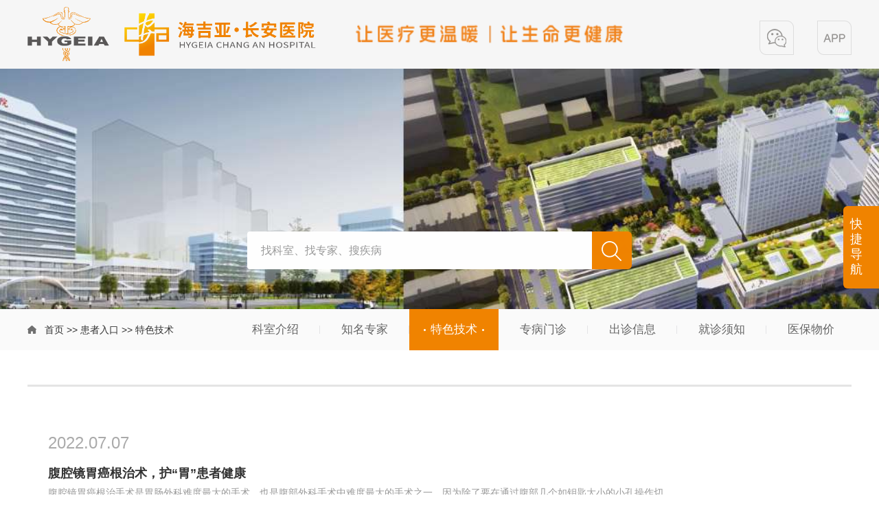

--- FILE ---
content_type: text/html
request_url: https://cacah.cn/hzrk/tsjs.htm
body_size: 4181
content:
<!DOCTYPE html>
<html lang="zh-CN">
<head>
    <meta name="format-detection" content="telephone=no" />
    <meta http-equiv="Content-Type" content="text/html; charset=UTF-8">
    <meta http-equiv="X-UA-Compatible" content="IE=edge">
    <meta name="viewport" content="width=device-width,minimum-scale=1,maximum-scale=1,initial-scale=1,user-scalable=no" />
    <meta name="baidu-site-verification" content="code-ZFlmmgcYnP" />
    <title>特色技术-长安医院-长安医院官方网站</title><META Name="keywords" Content="长安医院、长安、北郊、西安长安医院,特色技术" />

    <!-- Bootstrap -->
    <link href="../css/animate.min.css" rel="stylesheet">
    <link href="../css/bootstrap.css" rel="stylesheet">
    <link href="../css/slick.css" rel="stylesheet">
    <link href="../css/style.css" rel="stylesheet">
    <!--[if lte IE 9]> 
    <script src="../js/jquery_ie8.js"></script>
    <![endif]-->
<!--Announced by Visual SiteBuilder 9-->
<link rel="stylesheet" type="text/css" href="../_sitegray/_sitegray_d.css" />
<script language="javascript" src="../_sitegray/_sitegray.js"></script>
<!-- CustomerNO:7765626265723230697547525357574200010003435c -->
<link rel="stylesheet" type="text/css" href="../wz_list.vsb.css" />
<script type="text/javascript" src="/system/resource/js/counter.js"></script>
<script type="text/javascript">_jsq_(1028,'/wz_list.jsp',-1,1766671461)</script>
</head>
<body>
          <div class="header">
        <div class="container clearfix">

<!-- 网站logo图片地址请在本组件"内容配置-网站logo"处填写 -->
<a href="../index.htm" title="长安医院主站" class="logo"><img src="../images/f4bcba46-c109-4978-83ac-670bfbd02f1a.png"></a>
                    <script language="javascript" src="/system/resource/js/dynclicks.js"></script>    
    
           
               <div class="pull-left header-txt wow fadeInUp"><img src="../images/rangyiliao.png" onclick="_addDynClicks(&#34;wbimage&#34;, 1766671461, 62098)" style="width:400px;"></div>
                      
                
                 
            
    

            
                <div class="pull-right header-right text-center wow fadeInUp">
        
                <a role="button" onclick="_addDynClicks(&#34;wbimage&#34;, 1766671461, 1004)"><img src="../images/wx02.png"><span><img src="../images/ewm.png"><br>长安医院公众号</span></a>
          
                     
                     
    
    

          
                     
       <a role="button"><img src="../images/app02.png"><span><img src="../images/ewm.png"><br>长安医院公众号</span></a>
                     
    
    </div>
        </div>
        <div class="menu-button">
            <div class="bar"></div>
            <div class="bar"></div>
            <div class="bar"></div>
        </div>
    </div>
        <div class="list-banner" style="background: url(../images/beijingtu.jpg) center no-repeat; background-size: cover;    padding-top: 177px;">
        <div class="container">
   <div class="banner-tt text-center wow fadeInUp">
    
            
           </div>
   <div class="banner-p txt-elise text-center wow fadeInUp"></div>
            <script type="text/javascript">
    function _nl_ys_check(){
        
        var keyword = document.getElementById('showkeycode1022230').value;
        if(keyword==null||keyword==""){
            alert("请输入你要检索的内容！");
            return false;
        }
        if(window.toFF==1)
        {
            document.getElementById("lucenenewssearchkey1022230").value = Simplized(keyword );
        }else
        {
            document.getElementById("lucenenewssearchkey1022230").value = keyword;            
        }
        var  base64 = new Base64();
        document.getElementById("lucenenewssearchkey1022230").value = base64.encode(document.getElementById("lucenenewssearchkey1022230").value);
        new VsbFormFunc().disableAutoEnable(document.getElementById("showkeycode1022230"));
        return true;
    } 
</script>
<form action="../ssjgy.jsp?wbtreeid=1028" method="post" id="au5a" name="au5a" onsubmit="return _nl_ys_check()" style="display: inline">
 <input type="hidden" id="lucenenewssearchkey1022230" name="lucenenewssearchkey" value=""><input type="hidden" id="_lucenesearchtype1022230" name="_lucenesearchtype" value="1"><input type="hidden" id="searchScope1022230" name="searchScope" value="1">
 

 <div class="search-box wow fadeInUp">
                <input type="text" class="form-control" name="showkeycode" id="showkeycode1022230" placeholder="找科室、找专家、搜疾病">
                <input type="submit" value="" class="btn btn-search">
            </div>
 
 
</form><script language="javascript" src="/system/resource/js/base64.js"></script><script language="javascript" src="/system/resource/js/formfunc.js"></script>

        </div>
    </div>
    <div class="banner-bottom">
        <div class="container clearfix">
            <div class="pull-left nav-b wow fadeInUp">
                        <a href="../index.htm">首页</a>
                
                >>
                <a href="../hzrk.htm">患者入口</a>
                
                >>
                <a href="tsjs.htm">特色技术</a>
                
</div>
            <ul class="pull-right nav-right clearfix">

  <li>
                    <a href="ksjs.htm">科室介绍</a>
                 <span class="nav-click"><span class="caret"></span></span>

                    <ul class="nav-down">
                        <li class="we"><a href="ksjs/nk.htm">内科</a></li>
                       
                        <li class="we"><a href="ksjs/wk.htm">外科</a></li>
                       
                        <li class="we"><a href="ksjs/ylfl.htm">医疗辅临</a></li>
                       
                    </ul>
                </li>




  <li>
                    <a href="zmzj.htm">知名专家</a>
                </li>




  <li class="active">
                    <a href="tsjs.htm">特色技术</a>
                </li>



  <li>
                    <a href="zbmz.htm">专病门诊</a> <li>



  <li>
                    <a href="czxx.htm">出诊信息</a>
                </li>




  <li>
                    <a href="jzxz.htm">就诊须知</a>
                </li>




  <li>
                    <a href="ybwj/ybzc.htm">医保物价</a>
                 <span class="nav-click"><span class="caret"></span></span>

                    <ul class="nav-down">
                        <li class="we"><a href="ybwj/ybzc.htm">医保政策</a></li>
                       
                        <li class="we"><a href="ybwj/wjgs.htm">物价公示</a></li>
                       
                    </ul>
                </li>



    </ul>
        </div>
    </div>
    <div class="container">
        <div class="ks-title wow fadeInUp">
          
        </div>
       
      

<script language="javascript" src="/system/resource/js/centerCutImg.js"></script><script language="javascript" src="/system/resource/js/ajax.js"></script>  <ul class="news-txt">
        
         <li class=" wow fadeInUp">
                <div class="news-txt-date">2022.07.07</div>
                <div class="news-tt txt-elise"><a href="../info/1028/2367.htm">腹腔镜胃癌根治术，护“胃”患者健康</a></div>
                <div class="news-p txt-elise">腹腔镜胃癌根治手术是胃肠外科难度最大的手术，也是腹部外科手术中难度最大的手术之一，因为除了要在通过腹部几个如钥匙大小的小孔操作切除病变的胃以外，还要清扫肿瘤引流区紧邻大血管及重要脏器的十几组淋巴结...</div>
            </li>
       
    
         <li class=" wow fadeInUp">
                <div class="news-txt-date">2021.09.02</div>
                <div class="news-tt txt-elise"><a href="../info/1028/2387.htm">内镜下逆行胰胆管造影术(ERCP)</a></div>
                <div class="news-p txt-elise">ERCP（经内镜胰胆管造影术）是目前国际公认的胰胆管疾病精确诊断的重要标准。由于不用开刀，创伤小，手术时间短，并发症较外科手术少，恢复快，住院时间也大大缩短，已成为大多数胆胰疾病优选的诊疗方法。尤其在...</div>
            </li>
       
    
         <li class=" wow fadeInUp">
                <div class="news-txt-date">2022.07.14</div>
                <div class="news-tt txt-elise"><a href="../info/1028/2527.htm">盆底疾病一站式诊疗，守护女性健康盆底</a></div>
                <div class="news-p txt-elise">长安医院盆底中心始建于2015年。中心建立了产后盆底功能评估系统，综合了POP-Q评分为基础的解剖评估、盆底肌电图检测为基础的肌力评估及各种标准化量表为基础的功能评估，形成疾病评估与非手术治疗为一体的盆底疾...</div>
            </li>
       
    
         <li class=" wow fadeInUp">
                <div class="news-txt-date">2022.07.14</div>
                <div class="news-tt txt-elise"><a href="../info/1028/2517.htm">脊柱畸形矫正，挺直腰杆重塑身形</a></div>
                <div class="news-p txt-elise">脊柱侧弯容易影响心肺功能，导致脊柱两侧骨骼肌肉受力不平衡，肌肉劳损、紧张、腰背疼痛。严重侧后凸畸形引起神经症状，如下肢麻木、无力，大小便障碍甚至瘫痪等。脊柱侧弯手术即通过手术方式矫正脊柱的部分畸形...</div>
            </li>
       
    
         <li class=" wow fadeInUp">
                <div class="news-txt-date">2022.07.07</div>
                <div class="news-tt txt-elise"><a href="../info/1028/2407.htm">前列腺癌一体化诊疗，早筛早诊全病程管理</a></div>
                <div class="news-p txt-elise">长安医院泌尿外科充分利用中国前列腺癌联盟和国家级“前列腺癌诊疗一体化中心”的平台资源，早筛早诊全病程管理，微创根治术切除病灶，综合治疗提高疗效，打通患者在前列腺癌治疗过程中的闭环，严格把控“筛查诊...</div>
            </li>
       
     </ul>
<link rel="stylesheet" Content-type="text/css" href="/system/resource/css/pagedown/sys.css"><div class="pb_sys_common pb_sys_normal pb_sys_style1" style="margin-top:10px;text-align:center;"><span class="p_pages"><span class="p_first_d p_fun_d">首页</span><span class="p_prev_d p_fun_d">上页</span><span class="p_no_d">1</span><span class="p_next_d p_fun_d">下页</span><span class="p_last_d p_fun_d">尾页</span></span></div><script>_showDynClickBatch(['dynclicks_u8_2367','dynclicks_u8_2387','dynclicks_u8_2527','dynclicks_u8_2517','dynclicks_u8_2407'],[2367,2387,2527,2517,2407],"wbnews", 1766671461)</script>
    </div>


    <div class="footer">
           
    
           
                   
                 
            <div class="logo-b text-center wow fadeInUp">  
                <a href="../index.htm" onclick="_addDynClicks(&#34;wbimage&#34;, 1766671461, 62097)"><img src="../images/logo-b.png"></a></div> 
            

        <div class="container clearfix">
            <div class="pull-left footer-p wow fadeInUp">
               <!-- 版权内容请在本组件"内容配置-版权"处填写 -->
<p><a href="https://beian.miit.gov.cn/#/Integrated/index" style="color: rgb(255, 255, 255);"> 陕公网安备 61019102000146号 陕ICP备16009800号-6</a></p><p>陕卫网审[2010]第0054号</p><p>西安长安医院有限公司版权所有</p>
            </div>
            <div class="pull-right text-right footer-p wow fadeInUp">
           <script language="javascript" src="/system/resource/js/news/mp4video.js"></script>
<p>地址：西安经济技术开发区文景路17号</p> 
<p>邮政编码：710016</p> 
<p>总机：029-83668888</p>
            </div>
        </div>
    </div>
    <div class="fix-box">
        <div class="fix-box-sm">快捷导航</div>
        <div class="fix-box-lg">
                   <ul class="fix-ul pull-left">
             
             <li><a class=" text-center" href="ksjs.htm" onclick="_addDynClicks(&#34;wbimage&#34;, 1766671461, 63738)"><img src="../images/fix01.png"><br>科室介绍</a></li>
               
               
                
                 
            
    
    
             <li><a class=" text-center" href="jzxz.htm" onclick="_addDynClicks(&#34;wbimage&#34;, 1766671461, 63737)"><img src="../images/fix01.png"><br>就诊须知</a></li>
               
               
                
                 
            
    
    
             <li><a class=" text-center" href="../lstd.htm" onclick="_addDynClicks(&#34;wbimage&#34;, 1766671461, 63736)"><img src="../images/fix01.png"><br>绿色通道</a></li>
               
               
                
                 
            
    
    
             <li><a class=" text-center" href="ybwj/wjgs.htm" onclick="_addDynClicks(&#34;wbimage&#34;, 1766671461, 63735)"><img src="../images/fix01.png"><br>物价公示</a></li>
               
               
                
                 
            
    
    
             <li><a class=" text-center" href="../index/czxx.htm" onclick="_addDynClicks(&#34;wbimage&#34;, 1766671461, 63734)"><img src="../images/fix01.png"><br>出诊信息</a></li>
               
               
                
                 
            
    
    </ul>

        </div>
    </div>
</body>
<script src="../js/jquery.min.js"></script>
<script src="../js/bootstrap.min.js"></script>
<script src="../js/common.js"></script>
<script src="../js/slick.js"></script>
<script src="../js/wow.min.js"></script>
<script type="text/javascript" src="../js/public.js"></script>

<script>
if (!(/msie [6|7|8|9]/i.test(navigator.userAgent))){
  new WOW().init();
};



</script>
</html>


--- FILE ---
content_type: text/css
request_url: https://cacah.cn/css/style.css
body_size: 6895
content:
body {
    color: #333;
    font-size: 14px;
    font-family: "微软雅黑","Arial",Helvetica,"黑体",Arial,Tahoma;
	margin:0 auto;
	position:relative;
	overflow-x: hidden;

}
.slick-slider{ touch-action:auto; }
.img-hide{ overflow:hidden; display: block; }

.img-hide img{ transition: 0.5s all; transform: scale(1,1); }
.img-hide:hover img{ transform: scale(1.05,1.05); }
.txt-elise{overflow:hidden;
    text-overflow:ellipsis;
    white-space:nowrap;}
li{ list-style:none;}
a{ color: #333; }
ul{ padding:0; margin:0;}
a:hover,a{ text-decoration:none !important;}
a:focus{ text-decoration:none !important; outline: none !important;}
button:focus,button:hover,input:focus{ outline: none!important; }

audio, canvas, progress, video{ display: block;margin:0 auto; }
img{ max-width:100%; display: inline-block; vertical-align: middle;}
#browser-modal{width:100%;height:100%;top:0;left:0;text-align:center;color:#303233;position:fixed;z-index:9990009;}
#browser-modal .browser-modal-cover{position:fixed;left:0;top:0;height:100%;width:100%;background-color:#111;opacity:.9;z-index:-1}
#browser-modal .browser-content{width:700px;margin-top:120px;margin-left:auto;margin-right:auto;padding-bottom:80px;padding-top:50px;background-color:#fff;border-radius:5px}
#browser-modal .browser-content .browser-dpc-logo img{height:42px;margin:45px auto 40px}
#browser-modal .browser-content .browser-text-title{text-transform:uppercase;font-size:24px}
#browser-modal .browser-content .browser-text-desc{margin-top:30px;margin-bottom:20px;font-size:14px}
#browser-modal .browser-content .browser-list{width:600px;margin:20px auto;height:130px}
#browser-modal .browser-content .browser-item{float:left;width:150px;padding-top:20px;padding-bottom:20px;margin-left:auto;margin-right:auto}
#browser-modal .browser-content .browser-item .iconfont{width:100px;height:100px;margin:0 auto;font-size:80px;line-height:80px;margin-bottom:10px;}
#browser-modal .browser-content .browser-item .iconchrome{background: url(../images/bro.png) no-repeat 0 0}
#browser-modal .browser-content .browser-item .iconfirefox{background: url(../images/bro.png) no-repeat 0 -100px}
#browser-modal .browser-content .browser-item .iconopera{background: url(../images/bro.png) no-repeat 0 -200px}
#browser-modal .browser-content .browser-item .iconEdge{background: url(../images/bro.png) no-repeat 0 -300px}
#browser-modal .browser-content .browser-item a{cursor:pointer;display:block}
#browser-modal .browser-content .browser-item a img{display:block;margin:0 auto;max-width:100px;width:100px;height:100px}
#browser-modal .browser-content .browser-item a h4{text-align:center;margin-top:20px;font-size:18px;font-weight:700}
.index-back{ height: 1080px; background: url(../images/back01.jpg) center no-repeat; background-size: cover; padding-top: 55px; }
.container{ width: 1350px; }
.logo-txt{ margin:40px 0 0 40px; }
.header-right a{ display: inline-block; position: relative; margin-left: 30px; }
.header-right{ padding-top: 50px; }
.header-right a span{ position: absolute; display: none; left: 50%; top: 100%; font-size: 16px; color: #333; width: 176px; height: 208px; margin-left: -88px; background: url(../images/ewm-back.png) center no-repeat; padding:25px 18px; }
.header-right a span img{ margin-bottom: 5px; width: 139px; height: 139px; }
.header-right a:hover span{ display: block; }
.txt-left{ margin-top: 15px;
    margin-left: 142px; }



.idnex-s {
font-size: 40px;
    font-weight: bolder;
    /* font-weight: unset; */
    -webkit-text-stroke: 1px white;
    -webkit-text-fill-color: 12px black;
    color: #ef8201;
    font-family: STXingkai;
}
.index-nav li{ float: left; width: 310px; margin-left: 20px; position: relative;}
.index-nav li a{ display: block; border-radius: 10px; height: 310px; background: url(../images/back-li01.png) center repeat; padding-top: 60px; position: relative;}
.index-nav-tt{ font-size: 30px; color: #fff; }
.index-nav-img{ height: 115px; }
.index-nav li a span{ display: inline-block; color: #fff; width: 120px; height: 36px; line-height: 36px; background: #5fbac0; border-radius: 36px; margin-top: 25px; }
.index-nav{margin-top: 85px;width: 990px;}
.index-nav li:nth-child(1){ margin-top: 200px; }
.index-nav li:nth-child(2){margin-top: 0;}
.index-nav li:nth-child(2) a{ background: rgba(255,255,255,0.9); }
.index-nav li:nth-child(2) .index-nav-tt{ color: #333; }
.index-nav li:nth-child(2) a span{ background: #fff; color: #333; }
.index-nav li:nth-child(3){margin-top: 120px; }
.index-nav li:nth-child(3) a{ background: rgba(240,131,0,0.7); }
.index-nav li:nth-child(3) .index-nav-tt{ color: #fff; }
.index-nav li:nth-child(3) a span{ background: #f08300; color: #fff; }
.index-nav li:nth-child(4){margin-top: -100px; margin-left: 20px;}
.index-nav li:nth-child(4) a{background: url(../images/back-li04.png) center repeat; }
.index-nav li:nth-child(4) a span{ background: #e8a95b; color: #fff; }
.friends-tt{ font-size: 30px; color: #333; font-weight: bold; background: url(../images/title-back.png) left top no-repeat; width: 394px; padding-top: 60px; }
.friends-box{ margin-top: 40px; }
.friends-tt span{ font-family: "Times New Roman"; font-size: 16px; font-weight: normal; padding-left: 15px; display: block; margin-top: 15px; }
.friends-right{ width: 925px; }
.friends-list li{ float: left; width: 25%; padding:0 15px; }
.friends-list{ margin:0 -15px; padding-top: 30px; }
.friends-list li a{ display: block;   height: 60px; line-height: 58px; }
.friends-list li a:hover{ background: #f7f7f7; }
.friends-list li a img{ width: 100%; height: 58px; }
.footer{ background: #5fbac0; margin-top: 30px; padding-top: 50px; position: relative; }
.footer-p p{ font-size: 14px; color: #fff; margin-bottom: 20px; }
.logo-b{ position: absolute; left: 50%; top: 30px; width: 84px; margin-left: -42px; }
/****************患者入口*************/
.header{ height: 100px; background: #f6f6f6; position: relative; z-index: 1000; padding-top: 30px; }
.header .header-right{ padding-top: 0; position: relative; z-index: 100; }
.header .header-right a span{ width: 156px; height: 189px; margin-left: -78px; background: url(../images/ewm-box02.png) center no-repeat; }
.header .header-right a span img{ width: 100%; height: auto; }
.header-logo{ position: absolute; left: 0; top: 0; right: 0; }
.list-banner{ height: 350px; padding-top: 130px; }
.banner-p{ font-size: 18px; color: #fff; margin-top: 30px; }
.search-box{ max-width: 560px; margin:30px auto 0 auto; padding-right: 58px; position: relative; }
.search-box .form-control{ height: 55px; box-shadow: none; border:none; border-radius: 4px 0 0 4px; font-size: 16px; padding-left: 20px; }
.btn-search{ position: absolute; right: 0; top: 0; width: 58px; bottom: 0; background: url(../images/search.png) center no-repeat!important; border-radius: 0; border:none; }
.banner-bottom{ background: #fafafa; overflow:hidden; }
.nav-b{ line-height: 60px; color: #333; padding-left: 25px; background: url(../images/icon-b.png) left center no-repeat; }
.nav-b a{ color: #333; }
.nav-b a.active{ color: #999; }
.nav-right li{ float: left; padding:0 0px; background: url(../images/lind.png) right center no-repeat; }
.nav-down li.active a{color:#ddd;}
.nav-right li:last-child{ background: none; }
.nav-right li a{ display: block; line-height: 60px; color: #666; width: 130px; text-align: center; font-size:17px;}
.nav-right{ margin-right: -6px; }

.nav-right li.active ,.nav-right li a:hover{ background: #f08300 url(../images/dian.png) center no-repeat; color: #fff; }
.title-left{ font-size: 48px; color: #5fbac0; height: 48px; line-height: 48px; margin-right: 10px; }
.tt-sm{ font-size: 24px; color: #333; margin-top: -3px; }
.tt-english{ background: #f08300;color: #fff; font-size: 12px; text-transform:uppercase; padding:0 3px; }
.title-more a{ display: inline-block; width: 133px; background: url(../images/more.png) center no-repeat; color: #999; padding-left: 55px; margin-top: px; }
.title-box{ margin-top: 50px; margin-bottom: 30px; }
.tabs-img-width{ width: 38.6%; }
.tabs-right-width{ width: 61.4%; padding-left: 30px; }
.tabs-top li{ float: left; width: 33.333333%; padding:0 15px; margin-bottom: 20px; }
.tabs-top{ margin:0 -15px; }
.tabs-top li a{ display: block; height: 40px; position: relative; line-height: 40px; font-size: 18px; color: #fff; background: #5fbac0; }
.tabs-top li.active a{ background: #f08300; }
.tabs-top li.active a:before{ display: block; content: ""; position: absolute; left: 0; right: 0; top: 100%; margin-top: -9px; height: 18px; background: url(../images/raw-b.png) center no-repeat; }
.tabs-bottom li{ float: left; width: 33.333333%; padding:0 15px; margin-bottom: 20px; }
.tabs-bottom li a{ display: block; position: relative; border:solid 1px #ededed; line-height: 38px; padding-left: 65px; }
.tabs-bottom li a i{ position: absolute; left: 30px; top: 0; }
.tabs-bottom li a b{ position: absolute; right: 17px; top: 0; bottom: 0; width: 21px; background: url(../images/raw-r.png) center no-repeat; }
.tabs-bottom{ margin:0 -15px; }
.tabs-img-left{ position: absolute; top: 0; left: 0; width: 38.6%; }
.tabs-center{ position: relative; min-height: 280px; }
.tabs-img-box{ height: 280px; position: relative; }
.tabs-img-bottom{ position: absolute; left: 0; right: 0; bottom: 0; background: rgba(0,0,0,0.5); padding:15px 20px; color: #fff; }
.tabs-img-tt{ font-size: 18px; color: #fff; }
.tabs-img-b{ line-height: 20px; height: 40px; margin-top: 5px; overflow:hidden; }
.tabs-bottom li.active a{ color: #5fbac0; }
.index-left{ width: 100%; }
.zb-list li{ float: left; width: 16.333333%; padding:0 19px; }
.zb-list{ margin:0 -13px; }
.zb-list li a{ display: block; font-size: 16px; color: #333; position: relative; line-height: 55px; padding-right: 20px; background: url(../images/raw02.png) right center no-repeat;  }
.zb-list li a:before{ display: block; content: ""; position: absolute; left: 0; right: 0; bottom: 0; height: 2px; background: url(../images/lind-b.png) left center no-repeat; }
.index-left .title-box{ margin-bottom: 18px; }
.index-right{ width: 43%; }
.zm-img img{ width: 100%; }
.index-right .title-box{ margin-bottom: 20px; }
.zj-back{ background: url(../images/zj-back.png) center no-repeat; overflow:hidden; background-size: cover; margin-top: 50px; padding-bottom: 50px;}
.zj-back .title-left,.zj-back .tt-sm{ color: #fff; }
.zj-back .title-more a{ color: #fff; background: url(../images/more02.png) left center no-repeat; }
.team-list li{ padding:0 12px; }
.team-list{ margin:0 -12px; }
.team-list li a{ display: block; background: #fff; padding:20px 30px 15px 30px; position: relative; }
.team-list li a:before{ display: block; content: ""; position: absolute; left: 50%; top: 0; height: 3px; background: #5fbac0; width: 50px; margin-left: -25px; }
.team-name{ font-size: 16px; color: #5fbac0; font-weight: bold; }
.team-zw{ color: #808080; margin:5px 0 10px; }
.team-img{ position: relative; padding-top: 140%; }
.team-img img{ position: absolute; left: 0; top: 0; width: 100%; height: 100%; }
.team-p{ margin-top: 10px; }
.team-list .slick-prev{ width: 46px; height: 46px; left: -60px; margin-top: -23px; background: url(../images/left.png) center no-repeat; }
.team-list .slick-next{ width: 46px; height: 46px; right: -60px; margin-top: -23px; background: url(../images/right.png) center no-repeat; }
.slick-prev:before,.slick-next:before{ display: none; }
.zj-back .title-box{ margin-bottom: 40px; }
.ts-list li{ float: left; width: 20%; padding:0 9px; }
.ts-list{ margin:0 -9px; }
.ts-list li a{ display: block; position: relative; padding-top: 56%; }
.ts-list li a img{ position: absolute; left: 0; top: 0; width: 100%; height: 100%; }
.fix-box{ position: fixed; right: 0; top: 50%; z-index: 10000; margin-top: -60px; }
.fix-box-sm{ font-size: 18px; color: #fff; line-height: 22px; position: relative; z-index: 100; border-radius: 6px 0 0 6px; padding:15px 20px 0 10px; background: #f08300; height: 120px; width: 52px; }
.fix-box-lg{ position: absolute; transition: 0.3s all; width: 236px; padding-top: 90px; padding-left: 47px; height: 538px; background: url(../images/fix-back.png) center no-repeat; right: -236px; top: 50%; margin-top: -269px;  }
.fix-ul li a{ color: #fff; display: inline-block; }
.fix-ul li{ margin-bottom: 22px; }
.fix-ul li a img{ margin-bottom: 5px; }
.fix-ul li:nth-child(1){ margin-left: 113px; }
.fix-ul li:nth-child(2){ margin-left: 54px; }
.fix-ul li:nth-child(4){ margin-left: 54px; }
.fix-ul li:nth-child(5){ margin-left: 113px; }
.fix-box:hover .fix-box-lg{ right: 0; }
/*******简介页*******/
.article-tt{ font-size: 30px; color: #5fbac0; font-weight: bold; margin:45px 0 15px 0; }
.article-sm{ color: #999; }
.article-sm span{ padding:0 30px; }
.article-p{ border-top: solid 3px #ededef; margin-top: 30px; padding-top: 40px; }
.article-p p{ font-size: 16px; color: #333; text-align: justify; line-height: 30px; margin-bottom: 35px; }
.article-link{ padding-bottom: 40px; border-bottom: solid 2px #ededef; }
.article-link-box{  background: #fafafa; line-height: 40px; padding:0 20px; color: #333;}
.article-link-box a{ color: #5fbac0; }
.tt-lg .title-box{ display: inline-block; text-align: left; }
.ry-back{ background: url(../images/ry-back.png) center top no-repeat; overflow:hidden; padding-top: 20px; }
.ry-list li{ float: left; width: 25%; padding:0 15px; }
.ry-list{ margin:0 -15px; }
.ry-list-img{ border:solid 1px #eee; border-radius: 4px; padding:5px; }
.ry-list-img a{ position: relative; display: block; padding-top: 67%; }
.ry-list-img a img{ position: absolute; left: 0; top: 0; width: 100%; height: 100%; border-radius: 4px; }
.tt-lind{ background: url(../images/tt-lind.png) right bottom no-repeat; margin-top: 20px; padding-bottom: 30px; padding-right: 25px; }
.tt-lind a{ font-size: 16px; color: #333; }
.ry-list .slick-prev{ left: -40px; width: 26px; height: 22px; margin-top: -30px; background: url(../images/left02.png) center no-repeat; }
.ry-list .slick-next{ right: -40px; width: 26px; height: 22px; margin-top: -30px; background: url(../images/right02.png) center no-repeat; }
/**************科室列表***************/
.ks-title-top{ font-size: 22px; color: #5fbac0; font-weight: bold; text-transform:uppercase; }
.ks-title-bottom{ font-size: 30px; color: #333; display: inline-block; padding-right: 30px; }
.ks-title{ margin-top: 50px; background: url(../images/ks-tt.png) right 5px no-repeat; margin-bottom: 40px; }
.ks-tt{ font-size: 24px; margin-bottom: 20px; color: #5fbac0; margin-top: 20px; background: url(../images/ks-lind.png) center bottom no-repeat; padding-bottom: 25px; }
.ks-tt img{ margin-bottom: 5px; }
.ks-ul li{ float: left; width: 20%; margin-bottom: 20px; padding:0 15px; }
.ks-ul{ margin:0 -15px; }
.ks-ul li a{ display: block; border-radius: 4px; border:solid 1px #d1d1d1; line-height: 42px; padding:0 15px; font-size: 14px; color: #333; }
.ks-ul li a span{ padding-left: 15px; background: url(../images/raw-l.png) left center no-repeat; }
/***************图片列表***************/
.img-list-img a{ display: block; position: relative; padding-top: 72%; border:solid 1px #ddd; }
.img-list-img a span{ position: absolute; left: 5px; right: 5px; top: 5px; bottom: 5px; }
.img-list-img a img{ position: absolute; left: 0; top: 0; right: 0; width: 100%; height: 100%; }
.img-list li{ float: left; width: 25%; padding:0 15px; margin-bottom: 30px; }
.img-list{ margin:0 -15px; }
.img-list-tt a{ font-size: 16px; color: #333; }
.img-list-tt{ margin-top: 10px; }
.page-box{ margin:30px 0; }
/****************新闻列表页**************/
.news-img li{ float: left; width: 25%; padding:0 20px; margin-bottom: 60px; }
.news-img{ margin:0 -20px; }
.news-img-top{ position: relative; padding-top: 67%; }
.news-img-top img{ position: absolute; left: 0; top: 0; width: 100%; height: 100%; }
.news-img-top span{ position: absolute; left: 25px; top: 0; padding-top: 2px; width: 56px; height: 62px; background: url(../images/date-back.png) center no-repeat; color: #fff; text-align: center; font-size: 12px; }
.news-img-top span font{ font-weight: bold; font-size: 24px; }
.news-img-tt{ font-size: 14px; color: #333; line-height: 25px; height: 50px; margin:15px 20px;display: -webkit-box;
-webkit-box-orient: vertical;
-webkit-line-clamp: 2;
overflow: hidden;
 }
.look{ height: 15px; background: url(../images/look.png) center no-repeat; }
.news-img li a{ display: block; background: #fafafa; padding-bottom: 20px; }
.news-txt-date{ font-size: 24px; color: #aaa; margin-bottom: 15px; }
.news-tt a{ font-size: 18px; color: #333; font-weight: bold; }
.news-p{ color: #999; margin-top: 5px; }
.news-txt li{ padding:25px 250px 30px 30px; position: relative; }
.news-txt li:hover{ background: #fafafa; }
.news-txt li:hover:before{ display: block; content: ""; position: absolute; right: 0; top: 0; bottom: 0; width: 100px; background: url(../images/look02.png) center no-repeat; }
.news-txt{ border-top: solid 3px #e4e4e4; padding-top: 40px; min-height: 300px;}
/*************医院介绍************/
.js-left{ width: 48.5%; padding-right: 80px; padding-bottom: 144px; position: relative; }
.js-slick a img{ display: block; height: 440px; width: 100%; height: 100%; position: absolute; left: 0; top: 0; }
.js-slick a{ position: relative; display: block; padding-top: 79%; }
.js-slick .slick-prev{ width: 144px; height: 144px; left: auto; right: 64px; top: 100%; margin:0; background: url(../images/left03.png) center no-repeat; background-size: 100% 100%!important; }
.js-slick .slick-next{ width: 144px; height: 144px; left: auto; right: -80px; top: 100%; margin:0; background: url(../images/right03.png) center no-repeat; background-size: 100% 100%!important; }
.js-left:before{ display: block; content: ""; position: absolute; right: 0; top: 50px; bottom: 144px; width: 80px; background: #eee; }
.js-slick .slick-prev:hover{background: url(../images/left03-1.png) center no-repeat;  }
.js-slick .slick-next:hover{ background: url(../images/right03-1.png) center no-repeat; }
.js-right{ width: 51.5%; }
.js-slick{ margin:0; }
.about-lind{ margin:30px 0 25px 0; }
.about-tt{ font-size: 24px; color: #333; text-transform:uppercase; }
.about-p{ margin-left:65px; text-indent: 2em; text-align: right; color: #999; line-height: 30px; margin-top: 35px; }
.about-ul li{ float: left; width: 50%; margin-top: 57px; }
.about-ul li a{ display: block; padding-top: 61%; position: relative; background: #000; }
.about-ul li a img{ position: absolute; left: 0; top: 0; width: 100%; height: 100%; }
.about-ul li a span{ position: absolute; margin-top: -16px; display: none; left: 15px; top: 50%; right: 15px; font-size: 16px; color: #fff; background: url(../images/lind02.png) center bottom no-repeat; padding-bottom: 10px; }
.about-ul li a:hover img{ opacity: 0.5; }
.about-ul li a:hover span{ display: block; }
.js-back{ background: #f9f9f9; padding-bottom: 60px; }
.xw-list-date{ color: #999; }
.xw-list-date span{ font-size: 36px; display: inline-block; padding-right: 20px; }
.xw-list-tt a{ font-size: 16px; color: #444; }
.xw-list-tt{ margin:20px 0; }
.xw-list-p{ color: #888; line-height: 25px; height: 50px; display: -webkit-box;
-webkit-box-orient: vertical;
-webkit-line-clamp: 2;
overflow: hidden;}
.xw-list li{ float: left; width: 33.333333%; padding:0 25px; margin-bottom: 40px; }
.xw-list{ margin:0 -25px; }
.xw-list-more a{ color: #888; display: inline-block; padding-right: 34px; border-bottom: solid 1px #eee; line-height: 14px; height: 14px; margin-top: 15px; }
.xw-bottom li{ float: left; width: 50%; padding:0 20px; }
.xw-bottom{ margin:0 -20px; }
.xw-bottom li a{ display: block; color: #333; position: relative; height: 60px; line-height: 24px; padding: 18px 59px 18px 10px; box-shadow: 0 0 10px rgba(95,186,192,0.2); }
.xw-bottom li:nth-child(3),.xw-bottom li:nth-child(4){ position:relative; z-index: 10; }
.xw-bottom li a font{ color: #888; padding-right: 10px; }
.xw-bottom li a span{ background: #ccc; border-radius: 4px; color: #fff; display: inline-block; padding:0 10px; margin-right: 10px; }
.xw-bottom li a:hover span{ background: #5fbac0; color: #fff; }
.xw-bottom li a:hover{ color: #5fbac0; }
.xw-bottom li a:before{ display: block; content: ""; position: absolute; right: 20px; top: 0; bottom: 0; width: 35px; background: url(../images/xw-raw.png) center no-repeat; }
.xw-bottom li a:hover:before{background: url(../images/xw-raw02.png) center no-repeat;}
.xk-list li{ float: left; width: 33.333333%; padding:0 20px; }
.xk-list{ margin:0 -20px; }
.xk-list-img a{ display: block; position: relative; padding-top: 68%; border-radius: 4px; overflow:hidden; }
.xk-list-img a img{ position: absolute; left: 0;top: 0; transition: 0.05s all; width: 100%; height: 100%; border-radius: 4px; }
.xk-list-bottom{ position: relative; padding:20px 60px 0 60px; }
.xk-list-tt a{ font-size: 16px; color: #444; }
.xk-list-p{ color: #888; line-height: 25px; height: 50px; display: -webkit-box;
-webkit-box-orient: vertical;
-webkit-line-clamp: 2;
overflow: hidden; margin-top: 10px; }
.xk-list-number{ position: absolute; left: 13px; top: -25px; width: 14px; height: 120px; background: url(../images/b.png) center no-repeat; padding-top: 65px; font-size: 16px; color: #666; font-weight: bold; }
.xk-list-box:hover .xk-list-img a img{ border:solid 4px #5fbac0; }
.xk-list-box:hover .xk-list-number{ background: url(../images/b02.png) center no-repeat; }
.xk-list-tt a:hover{ color: #5fbac0; }
.gg-left{ width: 66.666666%; }
.gg-ul li{ float: left; width: 50%; padding:0 20px; margin-bottom: 20px; }
.gg-ul-date{ background: #5fbac0; line-height: 30px; color: #fff; width: 70px; height: 70px; padding-top: 2px; }
.gg-ul-date span{ font-size: 30px; font-weight: bold; }
.gg-ul-tt{ margin-left: 90px; line-height: 30px; height: 60px; display: -webkit-box;
-webkit-box-orient: vertical;
-webkit-line-clamp: 2;
overflow: hidden; margin-top: 5px; }
.gg-ul-tt a{ font-size: 16px; color: #333; }
.gg-ul{ margin:0 -20px; }
 .phone {
    width: 33.333333%;
    margin-bottom: 16px;
    padding-left: 83px;
    margin-top: 125px;
}
.article-p p{font-size:17px !important;line-height:40px !important;}

/*****************专家列表页**************/
.zj-list li{ width: 16.666666%; padding:0 12px; margin-bottom: 30px; }
.zj-list{ margin:0 -12px; }
.zj-list li .img-list-img a{ padding-top: 120%; }
.zj-list-bottom{ background: #f9f9f9; height: 100px; padding:15px 10px; }
.zj-list-name a{ font-size: 18px; color: #5fbac0; }
.zj-list-p{ color: #333; margin-top: 5px; }
/*************专家介绍页************/
.zj-img img{ width: 160px; height: 220px; }
.zj-right{ margin-left: 200px; }
.zj-right-name{ font-size: 24px; color: #5fbac0; font-weight: bold; }
.zj-right-p{ margin-top: 10px; font-size: 16px; color: #333; font-weight: bold; }
.zj-tc{ font-size: 15px; color: #333; line-height: 28px; margin-top: 10px; text-align: justify; }
.zj-tc span{ font-size: 16px; font-weight: bold; }
.jj-box{ border-top: solid 3px #e4e4e4; margin-top: 40px; padding-top: 30px; font-size: 15px; color: #333; line-height: 28px; text-align: justify; }
.jj-box span{ font-size: 19px !important; font-weight: bold; }
#vsb_content_2 P {   font-size: 16px !important;line-height:35px !important;}
.xg-title{ font-size: 24px; margin-bottom: 15px; color: #5fbac0; font-weight: bold; height: 24px; line-height: 24px; margin-top: 40px; padding-left: 10px; border-left: solid 3px #5fbac0; }
.xg-list li{ float: left; width: 50%; padding:0 20px; }
.xg-list{ margin:0 -20px; }
.xg-list li a{ font-size: 15px; color: #303030; padding-left: 20px; background: url(../images/li.png) left center no-repeat; }
.xg-list li span{ font-size: 15px; color: #999; position: absolute; right: 0; top: 0; }
.xg-list-box{ line-height: 58px; border-bottom: solid 1px #efefef; position: relative; padding-right: 100px; }
.index-nav li a:hover{ transform: translate(0,-15px); }
.index-nav li a{ transition: 0.3s all; }
/****************科室简介***************/
.jj-img{ width: 43%; }
.jj-txt{ 
overflow: hidden;width: 53%; font-size: 16px; color: #333; text-align: justify; text-indent: 2em; line-height: 35px; height: 350px; display: -webkit-box;
-webkit-box-orient: vertical;
-webkit-line-clamp: 10;
overflow: hidden; }
.jj-back{ background: #f9f9f9; padding-bottom: 0px; }
.zj-slick li{ padding:0 15px; }
.zj-slick{ margin:0 -15px; }
.zj-slick-img{ position: relative; padding-top: 146%; }
.zj-slick-img img{ position: absolute; left: 0; top: 0; height: 100%; width: 100%; }
.zj-slick-bottom{ margin:-80px 20px 0 20px; color: #fff; position: relative; padding:10px; z-index: 10; background: rgba(95,186,192,0.95); border-radius: 4px; height: 105px; }
.zj-slick-tt{ font-size: 18px; font-weight: bold; margin-top: 0px; }
.zj-slick-zw{ padding-bottom: 15px;  margin-bottom: 10px; border-bottom: solid 1px rgba(255,255,255,0.3); }
.zj-slick .slick-prev{ left: -40px; width: 26px; height: 22px; margin-top: -30px; background: url(../images/left02.png) center no-repeat; }
.zj-slick .slick-next{ right: -40px; width: 26px; height: 22px; margin-top: -30px; background: url(../images/right02.png) center no-repeat; }
.ry-back-sm{ padding-top: 0; background: url(../images/ry-back.png) center no-repeat; }
.xg-title a{ float: right; width: 133px; font-size: 14px; background: url(../images/more.png) center no-repeat; color: #999; padding-left: 55px; }
.img-left-c img{ width: 150px; height: 92px; }
.xg-title-lg{ margin-bottom: 30px; }
.img-right-box{ margin-left: 165px; }
.img-tt a{ font-size: 15px; color: #333; line-height: 30px; height: 60px; text-align: justify;display: -webkit-box;
-webkit-box-orient: vertical;
-webkit-line-clamp: 2;
overflow: hidden; }
.img-date{ background: url(../images/date.png) left center no-repeat; padding-left: 25px; font-size: 12px; color: #999; margin-top: 10px; }
.xg-list-lg li{ width: 100%; }
.zb-list li a:hover,.nav-b a:hover,.tt-lind a:hover,.img-tt a:hover,.xg-list li a:hover,.xw-list-tt a:hover,.img-list-tt a:hover,.news-img li a:hover .news-img-tt,.news-tt a:hover,.gg-ul-tt a:hover{ color: #5fbac0; }
.title-more a:hover,.xg-title a:hover{ color: #5fbac0; background: url(../images/more03.png) center no-repeat; }
.zj-back .title-more a:hover{ color: #fff; background: url(../images/more02.png) center no-repeat; }
.team-list li a:hover{ box-shadow: 0 0 10px rgba(0,0,0,0.5); }
.article-link-box:hover,.article-link-box:hover a{ background: #5fbac0; color: #fff; }
.ks-ul li a:hover{background: #5fbac0; border-color:#5fbac0; color: #fff; }
.ks-ul li a:hover span{ background: url(../images/raw-l02.png) left center no-repeat; }



.nav-right li{ position: relative; }
.nav-right li:hover{ z-index: 100; }
.nav-down{ position: absolute; left: 0; top: 100%; width: 100%; background: #fafafa; display: none; }
.banner-bottom{ overflow:visible; position: relative; z-index: 10000; }
.nav-down li{ float: none; width: 100%!important; display: block; background: none; margin:0; }
.nav-right li:hover .nav-down{ display: block; }
.nav-click{ display: none; }
.menu-button { position: absolute; display: none; top: 18px; right: 15px; z-index: 1000; cursor: pointer; -webkit-transition: .3s; transition: .3s;}
.menu-button .bar:nth-of-type(1) { margin-top: 0px;}
.menu-button .bar:nth-of-type(3) { margin-bottom: 0px;}
.bar { position: relative; display: block; width: 24px; height: 2px; margin: 5px auto; background-color: #f08300; border-radius: 10px; -webkit-transition: .3s; transition: .3s; }
.cross{ margin-top: -8px; }
.cross .bar{ margin:13px auto; }
.cross .bar:nth-of-type(1) { -webkit-transform: translateY(15px) rotate(-45deg);-ms-transform: translateY(15px) rotate(-45deg); transform: translateY(15px) rotate(-45deg);}
.cross .bar:nth-of-type(2) {  opacity: 0;}
.cross .bar:nth-of-type(3) { -webkit-transform: translateY(-15px) rotate(45deg); -ms-transform: translateY(-15px) rotate(45deg); transform: translateY(-15px) rotate(45deg);}

@media( max-width: 1399px){
	.container{ width: 1230px; }
	.friends-right{ width: 790px; }
	.friends-list li a img{ height: 32px; }
	.about-ul li{ margin-top: 2px; }
}
@media( max-width: 1279px){
.index-nav li:nth-child(4) {
    margin-left:20px;
    margin-top: -100px;
}
.index-nav {    width: 750px;}
	.container{ width: 970px; }
	.index-nav li{ width: 230px; }
	.index-nav li a{ height: 230px; padding-top: 20px; }
	.index-nav-img{ height: 95px; }
	.index-nav li a span{ margin-top: 15px; }
	.friends-right{ width: 100%; float: none!important; }
	.friends-tt{ float: none!important; }
	.friends-list li a img{ height: 40px; }
	.nav-right,.nav-b{ float: none!important; }
	.nav-right li{ width: 16.666666%; }
	.nav-right li a{ width: 100%; }
	.ks-ul li{ width: 25%; }
	.zj-list li{ width: 25%; }
.index-nav li:nth-child(4){margin-left: 20px;}
}
@media( max-width: 991px){
.index-nav {
    width: 600px;
}
.index-nav li:nth-child(4) {
    margin-left: 20px;
}
.index-back{min-height:800px;}
	.container{ width: 750px; }
	.txt-left{  margin-top: 40px; }
	.logo{ width: 350px; }
	.header-right{ padding-top: 20px; }
	.index-nav-img img{ height: 50px; }
	.index-nav li{ width: 180px; }
	.index-nav li a{ height: 180px; }
	.index-nav-tt{ font-size: 18px; }
	.index-nav-img{ height: 70px; }
	.index-nav{ margin-top: 80px; }
	.index-back{ height: auto; padding-bottom: 50px; }
	.friends-list li a img{ height: 28px; }
	.logo-b{ margin-left: 10px; }
	.tabs-right-width,.index-left,.index-right{ width: 100%; padding:0; }
	.tabs-img-left{ position: relative; width: 100%; }
	.tabs-img-width{ display: none; }
	.tabs-img-box{ height: auto; padding-top: 60%; }
	.ks-ul li{ width: 33.333333%; }
	.xw-bottom li{ width: 100%; }
	.zj-list li{ width: 33.333333%; }
	.col-xs-4{ width: 100%; }
	}
@media( max-width:1200px){
#vsb_content_2 IMG {
   
    max-height: 500px !important;
}
}
@media( max-width:767px){
.article-link-box{min-width:100%;}
.index-back{min-height:85px;}
.index-nav{margin-top:137px !important;}
.idnex-s{display: none;}
}

@media( max-width: 768px){
table{width:100% !important}
video{width:100%;}
.article-link-box{width:100%;}
.idnex-s{display: none;}
.index-nav{margin-top:234px !important;width:100%}
	.container{ width: 100%; }
	.logo{ width: 180px; }
	.index-back{ padding:15px 0; min-height:700px;}
	.header-right{ padding-top: 8px; padding-right: 20px; }
	.header-right a{margin-left: 5px; }
	.header-right a img{ width: 30px; height: 30px; }
	.txt-left{ display: none; }
	.index-nav li{ width: 50%; margin:10px 0 !important; padding:0 5px; }
	.index-nav{ margin:30px -5px 20px -5px; float: none!important; }
	.index-nav-img img{ height: 40px; }
	.index-nav-img{ height: 50px; }
	.index-nav li a span{ width: 100%; }
	.index-nav li a{ height: auto; padding:10px; }
	.index-nav-tt{ font-size: 16px; }
	.friends-tt{ font-size: 24px; background-size: 200px auto; padding-top: 30px; }
	.friends-box{ margin-top:40px; }
	.friends-list li{ width: 50%; padding:0 5px; margin-bottom:10px; }
	.friends-list{ margin:0 -5px; padding-top: 20px; }
	.friends-list li a img{ height: auto; }
	.footer{ margin-top: 20px; padding:100px 0 20px 0; }
	.logo-b{ left: 0; margin-left: 0; top: 20px; text-align: center; right: 0; width: 100%; }
	.logo-b img{ width: 50px; }
	.footer-p p{ font-size: 12px; margin-bottom: 5px; text-align: center; }
	.footer-p{ width: 100%; }
	.header-right a span,.header .header-right a span{ width: 110px; font-size: 10px; height: 130px; margin-left: -55px; background-size: 100% 100%; padding:15px 10px 0 10px; }
	.header-right a span img,.header .header-right a span img{ height: 90px; margin-bottom: 2px; }
	.header-txt{ display: none; }
	.header-logo{ left: 15px; right: auto; width: 100px; }
	.header{ padding:15px 0; height: auto; }
	.list-banner{ height: auto; padding:30px 0; }
	.nav-right li{ width: 33.333333%; background: none; }
	.nav-right li a{ line-height: 40px; }
	.tt-english{ display: none; }
	.title-left,.tt-sm{ font-size: 24px; height: 24px; line-height: 24px; margin:0; }
	.title-more a{ margin-top: 3px; }
	.title-box{ margin-top: 30px; margin-bottom: 20px; }
	.tabs-top li{ padding:0 5px; }
	.tabs-top,.tabs-bottom{ margin:0 -5px; }
	.tabs-bottom li{ width: 50%; padding:0 5px; margin-bottom: 10px; }
	.zb-list li{ width: 50%; }
	.zb-list{ margin-top: -15px; }
	.zj-back{ margin-top: 30px; padding-bottom: 20px; }
	.ts-list li{ width: 33.333333%; margin-bottom: 10px; padding:0 5px; }
	.ts-list{ margin:0 -5px; }
	.fix-box-sm{ padding-right: 10px; width: 30px; height: 100px; padding-left: 8px; font-size: 14px; line-height: 18px; }
	.tabs-bottom li a{ padding-left: 40px; font-size: 14px; }
	.tabs-bottom li a i{ left: 10px; }
	.tabs-bottom li a b{ right: 10px; }
	.zj-back .title-box{ margin-bottom: 20px; }
	.search-box{ padding-right: 45px; }
	.search-box .form-control{ height: 40px; font-size: 14px; padding-left: 12px; }
	.btn-search{ background-size: 100% 100%!important; width: 45px; }
	.article-link .col-xs-6{ width: 100%; margin-bottom: 15px; }
	.article-link{ padding-bottom: 10px; }
	.article-p p{ font-size: 14px; line-height: 25px; margin-bottom: 10px; }
	.article-p{ padding-top: 20px; margin-top: 20px; border-width: 2px; }
	.article-tt{ font-size: 24px; margin:20px 0; }
	.ry-back{ padding-top: 0; }
	.ks-ul li{ width: 50%; padding:0 5px; margin-bottom: 10px; }
	.ks-ul{ margin:0 -5px; }
	.img-list li{ width: 50%; }
	.img-list li{ padding:0 5px; margin-bottom: 10px; }
	.img-list{ margin:0 -5px; }
	.img-list-tt a{ font-size: 14px; }
	.img-list-tt{ margin-top: 5px; }
	.page-box{ margin:20px 0; }
	.ks-title{ margin:20px 0; }
	.ks-title-bottom{ font-size: 24px; }
	.ks-title-top{ font-size: 18px; }
	.ks-title{ background: none; }
	.news-img li{ width: 50%; padding:0 5px; margin-bottom: 10px; }
	.news-img{ margin:0 -5px; }
	.news-txt{ margin-top: 20px; padding-top: 20px; }
	.news-txt li{ padding:15px; }
	.news-txt li:hover:before{ display: none; }
	.news-txt-date{ font-size: 18px; margin-bottom: 10px; }
	.news-tt a{ font-size: 16px; }
	.js-left{ width: 100%; padding-right: 40px; padding-bottom: 72px; }
	.js-slick .slick-prev,.js-slick .slick-next{ width: 72px; height: 72px; }
	.js-slick{ padding-bottom: 0px; }
	.js-slick .slick-next{ right: -40px; }
	.js-slick .slick-prev{ right: 32px; }
	.js-right{ width: 100%; margin-top: 20px; }
	.about-p{ margin-left: 0; margin-top: 15px; }
	.about-tt{ font-size: 18px; }
	.about-lind{ margin:15px 0; }
	.js-left:before{ bottom: 72px; }
	.xw-list li{ width: 100%; margin-bottom: 20px; }
	.xk-list li{ width: 100%; margin-bottom: 15px;}
	.xk-list li:last-child{ margin-bottom: 0; }
	.gg-left{ width: 100%; }
	.gg-ul li{ width: 100%; }
	.phone{ width: 100%; margin-top: 0; padding-left: 0; text-align:center;}
	.xw-list-tt{ margin:10px 0; }
	.xw-list-date span{ font-size: 24px; }
	.zj-img{ width: 100%; text-align: center; margin-bottom: 20px; }
	.zj-right{ margin-left:0; }
	.xg-list li{ width: 100%; }
	.zj-slick li{ padding:0 5px; }
	.zj-slick{ margin:0 -5px; }
	.zj-slick-bottom{ margin-left: 10px; margin-right: 10px; padding-left: 10px; padding-right: 10px; }
	.jj-img{ width: 100%; }
	.jj-txt{ width: 100%; font-size: 14px; line-height: 25px; height: auto; margin-top: 15px; }
	.jj-back{ padding-bottom: 20px; }
	.header{ z-index: 1000000; }
	.header .header-right{ padding-right: 50px; }
	.banner-bottom{ position: static; }
    .nav-right{ position: absolute; padding-top: 25px; z-index: 100000; box-shadow: 1px 2px 3px #ddd; left: 0; width: 100%; margin:0; display: none; border-top: solid 1px #fff; top: 60px; right: 0; background: #fafafa; }
    .nav-right li{ float: none; padding:0; margin:0; width: 100%; position: relative; }
    .nav-right li a{ display: block; text-align: left; height: 40px; line-height: 40px; padding:0 15px; }
    .menu-button{ display: block; }
    .nav-click { display: block; transition: 0.3s all; z-index: 10000; position: absolute; color: #333; right: 0; top: 0; width: 40px; height: 40px; text-align: center; line-height: 40px;}
    .nav-click.active{ transform: rotate(180deg); }
    .nav-down{ position: static; display: none; }
    .nav-right li .nav-down li{ height: 40px!important; }
    .nav-right li .nav-down li a{ height: 40px; line-height: 40px; }
    .nav-right li:hover a{ color: #333; }
    .nav-down li a{ color: #333!important; }
    .nav-right li.active a, .nav-right li a:hover{ background: #f08300; }
    .nav-right li:hover .nav-down{ display: none; }
  .nav-right{ position: absolute; padding-top: 25px; z-index: 100000; box-shadow: 1px 2px 3px #ddd; left: 0; width: 100%; margin:0; display: none; border-top: solid 1px #fff; top: 60px; right: 0; background: #fafafa; }
    .nav-right li{ float: none; padding:0; margin:0; width: 100%; position: relative; }
    .nav-right li a{ display: block; text-align: left; height: 40px; line-height: 40px; padding:0 15px; }
    .menu-button{ display: block; }
    .nav-click { display: block; transition: 0.3s all; z-index: 10000; position: absolute; color: #333; right: 0; top: 0; width: 40px; height: 40px; text-align: center; line-height: 40px;}
    .nav-click.active{ transform: rotate(180deg); }
    .nav-down{ position: static; display: none; }
    .nav-right li .nav-down li{ height: 40px!important; }
    .nav-right li .nav-down li a{ height: 40px; line-height: 40px; }
    .nav-right li:hover a{ color: #333; }
    .nav-down li a{ color: #333!important; }
    .nav-right li.active a, .nav-right li a:hover{ background: #f08300; }
    .nav-right li:hover .nav-down{ display: none; }
}
@media( max-width:480px){
table{width: 100% !important;}
}
@media( max-width: 374px){
	.logo{ width: 150px; }
	.nav-right li{ width: 50%; }

}

--- FILE ---
content_type: text/css
request_url: https://cacah.cn/wz_list.vsb.css
body_size: 40
content:
.logo{float: left;margin-right: 50px;width: 420px;margin-top: -20px;}

@media( max-width: 1279px){
.logo{width:40%;margin-top:0;margin-right: 30px;}
.header-txt{width:30%;margin-top: 10px;}
}

@media( max-width: 991px){
.logo{width:45%;margin-right: 10px;margin-top:-10px;}
.header-txt{width:28%;}
}

@media( max-width: 768px){
.logo{width:45%;margin-right: 0px;margin-top:0px;}
}
p.introduce {
    font-size: 42px;
    font-weight: bold;
    -webkit-text-stroke: 2px white;
    -webkit-text-fill-color: 12px black;
    color: #ef8201;}
.nav-right li.active>a, .nav-right li a:hover {
    color: #fff;}
.nav-right li.active>a, .nav-right li a:hover {
    
    color: #fff;}
.we{padding:0px;}
.pb_sys_style1 .p_no_d {
    border: 1px solid #5fbac0 !important;
    color: #fff;
    background-color: #5fbac0 !important;}


--- FILE ---
content_type: application/javascript
request_url: https://cacah.cn/js/common.js
body_size: 50
content:
        //  $('.tabs-hover a').hover(function () {
         //   $(this).tab('show');
         // });

 $('.tabs-hover a').hover(function () {
         var this_href = $(this).attr("data-href")
         $(this_href).show().siblings().hide();
          });

var clicktag = 0;
 $(".menu-button").click(function(){
        if (clicktag == 0) {
          clicktag = 1;
          $(this).toggleClass("cross");
          $(".nav-down").slideUp("slow");
          $(".nav-click").removeClass("active");
          if($(".nav-right").is(":hidden"))
          {
            $(".nav-right").slideDown("slow");  
          }else{
            $(".nav-right").slideUp("slow");
              }
          setTimeout(function () { clicktag = 0 }, 700);
        }

  }); 
   $(".nav-click").click(function(){
          if($(this).parents("li").find(".nav-down").is(":hidden"))
          {
            $(".nav-click").removeClass("active");
            $(this).addClass("active");
            $(this).parents("li").find(".nav-down").slideDown();  
          }else{
            $(this).parents("li").find(".nav-down").slideUp();
            $(this).removeClass("active");
              }
  });
 